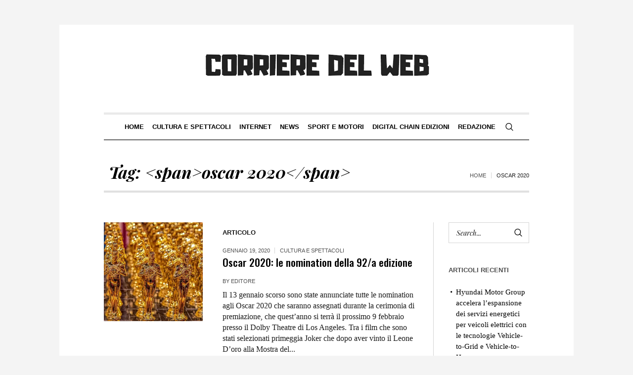

--- FILE ---
content_type: text/html; charset=UTF-8
request_url: https://www.corrieredelweb.com/tag/oscar-2020/
body_size: 13154
content:
<!DOCTYPE html>
<html dir="ltr" lang="it-IT" prefix="og: https://ogp.me/ns#" class="cmsmasters_html">
<head>
<meta charset="UTF-8" />
<meta name="viewport" content="width=device-width, initial-scale=1, maximum-scale=1" />
<meta name="format-detection" content="telephone=no" />
<link rel="profile" href="https://gmpg.org/xfn/11" />
<link rel="pingback" href="https://www.corrieredelweb.com/xmlrpc.php" />
<title>oscar 2020 - Il Corriere Del Web</title>

		<!-- All in One SEO 4.9.3 - aioseo.com -->
	<meta name="robots" content="max-image-preview:large" />
	<link rel="canonical" href="https://www.corrieredelweb.com/tag/oscar-2020/" />
	<meta name="generator" content="All in One SEO (AIOSEO) 4.9.3" />
		<script type="application/ld+json" class="aioseo-schema">
			{"@context":"https:\/\/schema.org","@graph":[{"@type":"BreadcrumbList","@id":"https:\/\/www.corrieredelweb.com\/tag\/oscar-2020\/#breadcrumblist","itemListElement":[{"@type":"ListItem","@id":"https:\/\/www.corrieredelweb.com#listItem","position":1,"name":"Home","item":"https:\/\/www.corrieredelweb.com","nextItem":{"@type":"ListItem","@id":"https:\/\/www.corrieredelweb.com\/tag\/oscar-2020\/#listItem","name":"oscar 2020"}},{"@type":"ListItem","@id":"https:\/\/www.corrieredelweb.com\/tag\/oscar-2020\/#listItem","position":2,"name":"oscar 2020","previousItem":{"@type":"ListItem","@id":"https:\/\/www.corrieredelweb.com#listItem","name":"Home"}}]},{"@type":"CollectionPage","@id":"https:\/\/www.corrieredelweb.com\/tag\/oscar-2020\/#collectionpage","url":"https:\/\/www.corrieredelweb.com\/tag\/oscar-2020\/","name":"oscar 2020 - Il Corriere Del Web","inLanguage":"it-IT","isPartOf":{"@id":"https:\/\/www.corrieredelweb.com\/#website"},"breadcrumb":{"@id":"https:\/\/www.corrieredelweb.com\/tag\/oscar-2020\/#breadcrumblist"}},{"@type":"Organization","@id":"https:\/\/www.corrieredelweb.com\/#organization","name":"Il Corriere Del Web","description":"News, Informazione, Legal, Internet","url":"https:\/\/www.corrieredelweb.com\/"},{"@type":"WebSite","@id":"https:\/\/www.corrieredelweb.com\/#website","url":"https:\/\/www.corrieredelweb.com\/","name":"Il Corriere Del Web","description":"News, Informazione, Legal, Internet","inLanguage":"it-IT","publisher":{"@id":"https:\/\/www.corrieredelweb.com\/#organization"}}]}
		</script>
		<!-- All in One SEO -->

<!-- Jetpack Site Verification Tags -->
<meta name="google-site-verification" content="xMT6QYiuh5klJWC07u-4rJ6h4CDBjmqbf1jIBsnx-7s" />
<link rel='dns-prefetch' href='//www.googletagmanager.com' />
<link rel='dns-prefetch' href='//stats.wp.com' />
<link rel='dns-prefetch' href='//fonts.googleapis.com' />
<link rel='dns-prefetch' href='//widgets.wp.com' />
<link rel='dns-prefetch' href='//s0.wp.com' />
<link rel='dns-prefetch' href='//0.gravatar.com' />
<link rel='dns-prefetch' href='//1.gravatar.com' />
<link rel='dns-prefetch' href='//2.gravatar.com' />
<link rel='preconnect' href='//i0.wp.com' />
<link rel='preconnect' href='//c0.wp.com' />
<link rel="alternate" type="application/rss+xml" title="Il Corriere Del Web &raquo; Feed" href="https://www.corrieredelweb.com/feed/" />
<link rel="alternate" type="application/rss+xml" title="Il Corriere Del Web &raquo; Feed dei commenti" href="https://www.corrieredelweb.com/comments/feed/" />
<link rel="alternate" type="application/rss+xml" title="Il Corriere Del Web &raquo; oscar 2020 Feed del tag" href="https://www.corrieredelweb.com/tag/oscar-2020/feed/" />
		<!-- This site uses the Google Analytics by MonsterInsights plugin v9.1.1 - Using Analytics tracking - https://www.monsterinsights.com/ -->
		<!-- Nota: MonsterInsights non è attualmente configurato su questo sito. Il proprietario del sito deve autenticarsi con Google Analytics nel pannello delle impostazioni di MonsterInsights. -->
					<!-- No tracking code set -->
				<!-- / Google Analytics by MonsterInsights -->
		<script type="text/javascript">
/* <![CDATA[ */
window._wpemojiSettings = {"baseUrl":"https:\/\/s.w.org\/images\/core\/emoji\/15.0.3\/72x72\/","ext":".png","svgUrl":"https:\/\/s.w.org\/images\/core\/emoji\/15.0.3\/svg\/","svgExt":".svg","source":{"concatemoji":"https:\/\/www.corrieredelweb.com\/wp-includes\/js\/wp-emoji-release.min.js?ver=6.6.4"}};
/*! This file is auto-generated */
!function(i,n){var o,s,e;function c(e){try{var t={supportTests:e,timestamp:(new Date).valueOf()};sessionStorage.setItem(o,JSON.stringify(t))}catch(e){}}function p(e,t,n){e.clearRect(0,0,e.canvas.width,e.canvas.height),e.fillText(t,0,0);var t=new Uint32Array(e.getImageData(0,0,e.canvas.width,e.canvas.height).data),r=(e.clearRect(0,0,e.canvas.width,e.canvas.height),e.fillText(n,0,0),new Uint32Array(e.getImageData(0,0,e.canvas.width,e.canvas.height).data));return t.every(function(e,t){return e===r[t]})}function u(e,t,n){switch(t){case"flag":return n(e,"\ud83c\udff3\ufe0f\u200d\u26a7\ufe0f","\ud83c\udff3\ufe0f\u200b\u26a7\ufe0f")?!1:!n(e,"\ud83c\uddfa\ud83c\uddf3","\ud83c\uddfa\u200b\ud83c\uddf3")&&!n(e,"\ud83c\udff4\udb40\udc67\udb40\udc62\udb40\udc65\udb40\udc6e\udb40\udc67\udb40\udc7f","\ud83c\udff4\u200b\udb40\udc67\u200b\udb40\udc62\u200b\udb40\udc65\u200b\udb40\udc6e\u200b\udb40\udc67\u200b\udb40\udc7f");case"emoji":return!n(e,"\ud83d\udc26\u200d\u2b1b","\ud83d\udc26\u200b\u2b1b")}return!1}function f(e,t,n){var r="undefined"!=typeof WorkerGlobalScope&&self instanceof WorkerGlobalScope?new OffscreenCanvas(300,150):i.createElement("canvas"),a=r.getContext("2d",{willReadFrequently:!0}),o=(a.textBaseline="top",a.font="600 32px Arial",{});return e.forEach(function(e){o[e]=t(a,e,n)}),o}function t(e){var t=i.createElement("script");t.src=e,t.defer=!0,i.head.appendChild(t)}"undefined"!=typeof Promise&&(o="wpEmojiSettingsSupports",s=["flag","emoji"],n.supports={everything:!0,everythingExceptFlag:!0},e=new Promise(function(e){i.addEventListener("DOMContentLoaded",e,{once:!0})}),new Promise(function(t){var n=function(){try{var e=JSON.parse(sessionStorage.getItem(o));if("object"==typeof e&&"number"==typeof e.timestamp&&(new Date).valueOf()<e.timestamp+604800&&"object"==typeof e.supportTests)return e.supportTests}catch(e){}return null}();if(!n){if("undefined"!=typeof Worker&&"undefined"!=typeof OffscreenCanvas&&"undefined"!=typeof URL&&URL.createObjectURL&&"undefined"!=typeof Blob)try{var e="postMessage("+f.toString()+"("+[JSON.stringify(s),u.toString(),p.toString()].join(",")+"));",r=new Blob([e],{type:"text/javascript"}),a=new Worker(URL.createObjectURL(r),{name:"wpTestEmojiSupports"});return void(a.onmessage=function(e){c(n=e.data),a.terminate(),t(n)})}catch(e){}c(n=f(s,u,p))}t(n)}).then(function(e){for(var t in e)n.supports[t]=e[t],n.supports.everything=n.supports.everything&&n.supports[t],"flag"!==t&&(n.supports.everythingExceptFlag=n.supports.everythingExceptFlag&&n.supports[t]);n.supports.everythingExceptFlag=n.supports.everythingExceptFlag&&!n.supports.flag,n.DOMReady=!1,n.readyCallback=function(){n.DOMReady=!0}}).then(function(){return e}).then(function(){var e;n.supports.everything||(n.readyCallback(),(e=n.source||{}).concatemoji?t(e.concatemoji):e.wpemoji&&e.twemoji&&(t(e.twemoji),t(e.wpemoji)))}))}((window,document),window._wpemojiSettings);
/* ]]> */
</script>
<link rel='stylesheet' id='validate-engine-css-css' href='https://www.corrieredelweb.com/wp-content/plugins/wysija-newsletters/css/validationEngine.jquery.css?ver=2.19' type='text/css' media='all' />
<link rel='stylesheet' id='layerslider-css' href='https://www.corrieredelweb.com/wp-content/plugins/LayerSlider/static/layerslider/css/layerslider.css?ver=6.7.0' type='text/css' media='all' />
<style id='wp-emoji-styles-inline-css' type='text/css'>

	img.wp-smiley, img.emoji {
		display: inline !important;
		border: none !important;
		box-shadow: none !important;
		height: 1em !important;
		width: 1em !important;
		margin: 0 0.07em !important;
		vertical-align: -0.1em !important;
		background: none !important;
		padding: 0 !important;
	}
</style>
<link rel='stylesheet' id='wp-block-library-css' href='https://c0.wp.com/c/6.6.4/wp-includes/css/dist/block-library/style.min.css' type='text/css' media='all' />
<link rel='stylesheet' id='aioseo/css/src/vue/standalone/blocks/table-of-contents/global.scss-css' href='https://www.corrieredelweb.com/wp-content/plugins/all-in-one-seo-pack/dist/Lite/assets/css/table-of-contents/global.e90f6d47.css?ver=4.9.3' type='text/css' media='all' />
<link rel='stylesheet' id='mediaelement-css' href='https://c0.wp.com/c/6.6.4/wp-includes/js/mediaelement/mediaelementplayer-legacy.min.css' type='text/css' media='all' />
<link rel='stylesheet' id='wp-mediaelement-css' href='https://c0.wp.com/c/6.6.4/wp-includes/js/mediaelement/wp-mediaelement.min.css' type='text/css' media='all' />
<style id='jetpack-sharing-buttons-style-inline-css' type='text/css'>
.jetpack-sharing-buttons__services-list{display:flex;flex-direction:row;flex-wrap:wrap;gap:0;list-style-type:none;margin:5px;padding:0}.jetpack-sharing-buttons__services-list.has-small-icon-size{font-size:12px}.jetpack-sharing-buttons__services-list.has-normal-icon-size{font-size:16px}.jetpack-sharing-buttons__services-list.has-large-icon-size{font-size:24px}.jetpack-sharing-buttons__services-list.has-huge-icon-size{font-size:36px}@media print{.jetpack-sharing-buttons__services-list{display:none!important}}.editor-styles-wrapper .wp-block-jetpack-sharing-buttons{gap:0;padding-inline-start:0}ul.jetpack-sharing-buttons__services-list.has-background{padding:1.25em 2.375em}
</style>
<style id='classic-theme-styles-inline-css' type='text/css'>
/*! This file is auto-generated */
.wp-block-button__link{color:#fff;background-color:#32373c;border-radius:9999px;box-shadow:none;text-decoration:none;padding:calc(.667em + 2px) calc(1.333em + 2px);font-size:1.125em}.wp-block-file__button{background:#32373c;color:#fff;text-decoration:none}
</style>
<style id='global-styles-inline-css' type='text/css'>
:root{--wp--preset--aspect-ratio--square: 1;--wp--preset--aspect-ratio--4-3: 4/3;--wp--preset--aspect-ratio--3-4: 3/4;--wp--preset--aspect-ratio--3-2: 3/2;--wp--preset--aspect-ratio--2-3: 2/3;--wp--preset--aspect-ratio--16-9: 16/9;--wp--preset--aspect-ratio--9-16: 9/16;--wp--preset--color--black: #000000;--wp--preset--color--cyan-bluish-gray: #abb8c3;--wp--preset--color--white: #ffffff;--wp--preset--color--pale-pink: #f78da7;--wp--preset--color--vivid-red: #cf2e2e;--wp--preset--color--luminous-vivid-orange: #ff6900;--wp--preset--color--luminous-vivid-amber: #fcb900;--wp--preset--color--light-green-cyan: #7bdcb5;--wp--preset--color--vivid-green-cyan: #00d084;--wp--preset--color--pale-cyan-blue: #8ed1fc;--wp--preset--color--vivid-cyan-blue: #0693e3;--wp--preset--color--vivid-purple: #9b51e0;--wp--preset--gradient--vivid-cyan-blue-to-vivid-purple: linear-gradient(135deg,rgba(6,147,227,1) 0%,rgb(155,81,224) 100%);--wp--preset--gradient--light-green-cyan-to-vivid-green-cyan: linear-gradient(135deg,rgb(122,220,180) 0%,rgb(0,208,130) 100%);--wp--preset--gradient--luminous-vivid-amber-to-luminous-vivid-orange: linear-gradient(135deg,rgba(252,185,0,1) 0%,rgba(255,105,0,1) 100%);--wp--preset--gradient--luminous-vivid-orange-to-vivid-red: linear-gradient(135deg,rgba(255,105,0,1) 0%,rgb(207,46,46) 100%);--wp--preset--gradient--very-light-gray-to-cyan-bluish-gray: linear-gradient(135deg,rgb(238,238,238) 0%,rgb(169,184,195) 100%);--wp--preset--gradient--cool-to-warm-spectrum: linear-gradient(135deg,rgb(74,234,220) 0%,rgb(151,120,209) 20%,rgb(207,42,186) 40%,rgb(238,44,130) 60%,rgb(251,105,98) 80%,rgb(254,248,76) 100%);--wp--preset--gradient--blush-light-purple: linear-gradient(135deg,rgb(255,206,236) 0%,rgb(152,150,240) 100%);--wp--preset--gradient--blush-bordeaux: linear-gradient(135deg,rgb(254,205,165) 0%,rgb(254,45,45) 50%,rgb(107,0,62) 100%);--wp--preset--gradient--luminous-dusk: linear-gradient(135deg,rgb(255,203,112) 0%,rgb(199,81,192) 50%,rgb(65,88,208) 100%);--wp--preset--gradient--pale-ocean: linear-gradient(135deg,rgb(255,245,203) 0%,rgb(182,227,212) 50%,rgb(51,167,181) 100%);--wp--preset--gradient--electric-grass: linear-gradient(135deg,rgb(202,248,128) 0%,rgb(113,206,126) 100%);--wp--preset--gradient--midnight: linear-gradient(135deg,rgb(2,3,129) 0%,rgb(40,116,252) 100%);--wp--preset--font-size--small: 13px;--wp--preset--font-size--medium: 20px;--wp--preset--font-size--large: 36px;--wp--preset--font-size--x-large: 42px;--wp--preset--spacing--20: 0.44rem;--wp--preset--spacing--30: 0.67rem;--wp--preset--spacing--40: 1rem;--wp--preset--spacing--50: 1.5rem;--wp--preset--spacing--60: 2.25rem;--wp--preset--spacing--70: 3.38rem;--wp--preset--spacing--80: 5.06rem;--wp--preset--shadow--natural: 6px 6px 9px rgba(0, 0, 0, 0.2);--wp--preset--shadow--deep: 12px 12px 50px rgba(0, 0, 0, 0.4);--wp--preset--shadow--sharp: 6px 6px 0px rgba(0, 0, 0, 0.2);--wp--preset--shadow--outlined: 6px 6px 0px -3px rgba(255, 255, 255, 1), 6px 6px rgba(0, 0, 0, 1);--wp--preset--shadow--crisp: 6px 6px 0px rgba(0, 0, 0, 1);}:where(.is-layout-flex){gap: 0.5em;}:where(.is-layout-grid){gap: 0.5em;}body .is-layout-flex{display: flex;}.is-layout-flex{flex-wrap: wrap;align-items: center;}.is-layout-flex > :is(*, div){margin: 0;}body .is-layout-grid{display: grid;}.is-layout-grid > :is(*, div){margin: 0;}:where(.wp-block-columns.is-layout-flex){gap: 2em;}:where(.wp-block-columns.is-layout-grid){gap: 2em;}:where(.wp-block-post-template.is-layout-flex){gap: 1.25em;}:where(.wp-block-post-template.is-layout-grid){gap: 1.25em;}.has-black-color{color: var(--wp--preset--color--black) !important;}.has-cyan-bluish-gray-color{color: var(--wp--preset--color--cyan-bluish-gray) !important;}.has-white-color{color: var(--wp--preset--color--white) !important;}.has-pale-pink-color{color: var(--wp--preset--color--pale-pink) !important;}.has-vivid-red-color{color: var(--wp--preset--color--vivid-red) !important;}.has-luminous-vivid-orange-color{color: var(--wp--preset--color--luminous-vivid-orange) !important;}.has-luminous-vivid-amber-color{color: var(--wp--preset--color--luminous-vivid-amber) !important;}.has-light-green-cyan-color{color: var(--wp--preset--color--light-green-cyan) !important;}.has-vivid-green-cyan-color{color: var(--wp--preset--color--vivid-green-cyan) !important;}.has-pale-cyan-blue-color{color: var(--wp--preset--color--pale-cyan-blue) !important;}.has-vivid-cyan-blue-color{color: var(--wp--preset--color--vivid-cyan-blue) !important;}.has-vivid-purple-color{color: var(--wp--preset--color--vivid-purple) !important;}.has-black-background-color{background-color: var(--wp--preset--color--black) !important;}.has-cyan-bluish-gray-background-color{background-color: var(--wp--preset--color--cyan-bluish-gray) !important;}.has-white-background-color{background-color: var(--wp--preset--color--white) !important;}.has-pale-pink-background-color{background-color: var(--wp--preset--color--pale-pink) !important;}.has-vivid-red-background-color{background-color: var(--wp--preset--color--vivid-red) !important;}.has-luminous-vivid-orange-background-color{background-color: var(--wp--preset--color--luminous-vivid-orange) !important;}.has-luminous-vivid-amber-background-color{background-color: var(--wp--preset--color--luminous-vivid-amber) !important;}.has-light-green-cyan-background-color{background-color: var(--wp--preset--color--light-green-cyan) !important;}.has-vivid-green-cyan-background-color{background-color: var(--wp--preset--color--vivid-green-cyan) !important;}.has-pale-cyan-blue-background-color{background-color: var(--wp--preset--color--pale-cyan-blue) !important;}.has-vivid-cyan-blue-background-color{background-color: var(--wp--preset--color--vivid-cyan-blue) !important;}.has-vivid-purple-background-color{background-color: var(--wp--preset--color--vivid-purple) !important;}.has-black-border-color{border-color: var(--wp--preset--color--black) !important;}.has-cyan-bluish-gray-border-color{border-color: var(--wp--preset--color--cyan-bluish-gray) !important;}.has-white-border-color{border-color: var(--wp--preset--color--white) !important;}.has-pale-pink-border-color{border-color: var(--wp--preset--color--pale-pink) !important;}.has-vivid-red-border-color{border-color: var(--wp--preset--color--vivid-red) !important;}.has-luminous-vivid-orange-border-color{border-color: var(--wp--preset--color--luminous-vivid-orange) !important;}.has-luminous-vivid-amber-border-color{border-color: var(--wp--preset--color--luminous-vivid-amber) !important;}.has-light-green-cyan-border-color{border-color: var(--wp--preset--color--light-green-cyan) !important;}.has-vivid-green-cyan-border-color{border-color: var(--wp--preset--color--vivid-green-cyan) !important;}.has-pale-cyan-blue-border-color{border-color: var(--wp--preset--color--pale-cyan-blue) !important;}.has-vivid-cyan-blue-border-color{border-color: var(--wp--preset--color--vivid-cyan-blue) !important;}.has-vivid-purple-border-color{border-color: var(--wp--preset--color--vivid-purple) !important;}.has-vivid-cyan-blue-to-vivid-purple-gradient-background{background: var(--wp--preset--gradient--vivid-cyan-blue-to-vivid-purple) !important;}.has-light-green-cyan-to-vivid-green-cyan-gradient-background{background: var(--wp--preset--gradient--light-green-cyan-to-vivid-green-cyan) !important;}.has-luminous-vivid-amber-to-luminous-vivid-orange-gradient-background{background: var(--wp--preset--gradient--luminous-vivid-amber-to-luminous-vivid-orange) !important;}.has-luminous-vivid-orange-to-vivid-red-gradient-background{background: var(--wp--preset--gradient--luminous-vivid-orange-to-vivid-red) !important;}.has-very-light-gray-to-cyan-bluish-gray-gradient-background{background: var(--wp--preset--gradient--very-light-gray-to-cyan-bluish-gray) !important;}.has-cool-to-warm-spectrum-gradient-background{background: var(--wp--preset--gradient--cool-to-warm-spectrum) !important;}.has-blush-light-purple-gradient-background{background: var(--wp--preset--gradient--blush-light-purple) !important;}.has-blush-bordeaux-gradient-background{background: var(--wp--preset--gradient--blush-bordeaux) !important;}.has-luminous-dusk-gradient-background{background: var(--wp--preset--gradient--luminous-dusk) !important;}.has-pale-ocean-gradient-background{background: var(--wp--preset--gradient--pale-ocean) !important;}.has-electric-grass-gradient-background{background: var(--wp--preset--gradient--electric-grass) !important;}.has-midnight-gradient-background{background: var(--wp--preset--gradient--midnight) !important;}.has-small-font-size{font-size: var(--wp--preset--font-size--small) !important;}.has-medium-font-size{font-size: var(--wp--preset--font-size--medium) !important;}.has-large-font-size{font-size: var(--wp--preset--font-size--large) !important;}.has-x-large-font-size{font-size: var(--wp--preset--font-size--x-large) !important;}
:where(.wp-block-post-template.is-layout-flex){gap: 1.25em;}:where(.wp-block-post-template.is-layout-grid){gap: 1.25em;}
:where(.wp-block-columns.is-layout-flex){gap: 2em;}:where(.wp-block-columns.is-layout-grid){gap: 2em;}
:root :where(.wp-block-pullquote){font-size: 1.5em;line-height: 1.6;}
</style>
<link rel='stylesheet' id='contact-form-7-css' href='https://www.corrieredelweb.com/wp-content/plugins/contact-form-7/includes/css/styles.css?ver=6.0.6' type='text/css' media='all' />
<link rel='stylesheet' id='rs-plugin-settings-css' href='https://www.corrieredelweb.com/wp-content/plugins/revslider/public/assets/css/settings.css?ver=5.4.7.1' type='text/css' media='all' />
<style id='rs-plugin-settings-inline-css' type='text/css'>
#rs-demo-id {}
</style>
<link rel='stylesheet' id='the-newspaper-theme-style-css' href='https://www.corrieredelweb.com/wp-content/themes/the-newspaper/style.css?ver=1.0.0' type='text/css' media='screen, print' />
<link rel='stylesheet' id='the-newspaper-style-css' href='https://www.corrieredelweb.com/wp-content/themes/the-newspaper/theme-framework/theme-style/css/style.css?ver=1.0.0' type='text/css' media='screen, print' />
<style id='the-newspaper-style-inline-css' type='text/css'>

	html body {
		background-color : #f4f4f4;
	}

	.header_mid .header_mid_inner .logo_wrap {
		width : 508px;
	}

	.header_mid_inner .logo .logo_retina {
		width : 364px;
		max-width : 364px;
	}


		.headline_aligner, 
		.cmsmasters_breadcrumbs_aligner {
			min-height:102px;
		}
		

		
		#page .cmsmasters_social_icon_color.cmsmasters_social_icon_1 {
			color:#000000;
		}
		
		
		#page .cmsmasters_social_icon_color.cmsmasters_social_icon_1:hover {
			color:rgba(0,0,0,0.6);
		}
		
		#page .cmsmasters_social_icon_color.cmsmasters_social_icon_2 {
			color:#000000;
		}
		
		
		#page .cmsmasters_social_icon_color.cmsmasters_social_icon_2:hover {
			color:rgba(0,0,0,0.6);
		}
		
		#page .cmsmasters_social_icon_color.cmsmasters_social_icon_3 {
			color:#000000;
		}
		
		
		#page .cmsmasters_social_icon_color.cmsmasters_social_icon_3:hover {
			color:rgba(0,0,0,0.6);
		}
		
		#page .cmsmasters_social_icon_color.cmsmasters_social_icon_4 {
			color:#000000;
		}
		
		
		#page .cmsmasters_social_icon_color.cmsmasters_social_icon_4:hover {
			color:rgba(0,0,0,0.6);
		}
		
		#page .cmsmasters_social_icon_color.cmsmasters_social_icon_5 {
			color:#000000;
		}
		
		
		#page .cmsmasters_social_icon_color.cmsmasters_social_icon_5:hover {
			color:rgba(0,0,0,0.6);
		}

	.header_top {
		height : 50px;
	}
	
	.header_mid {
		height : 178px;
	}
	
	.header_bot {
		height : 56px;
	}
	
	#page.cmsmasters_heading_after_header #middle, 
	#page.cmsmasters_heading_under_header #middle .headline .headline_outer {
		padding-top : 178px;
	}
	
	#page.cmsmasters_heading_after_header.enable_header_top #middle, 
	#page.cmsmasters_heading_under_header.enable_header_top #middle .headline .headline_outer {
		padding-top : 228px;
	}
	
	#page.cmsmasters_heading_after_header.enable_header_bottom #middle, 
	#page.cmsmasters_heading_under_header.enable_header_bottom #middle .headline .headline_outer {
		padding-top : 234px;
	}
	
	#page.cmsmasters_heading_after_header.enable_header_top.enable_header_bottom #middle, 
	#page.cmsmasters_heading_under_header.enable_header_top.enable_header_bottom #middle .headline .headline_outer {
		padding-top : 284px;
	}
	
	@media only screen and (max-width: 1024px) {
		.header_top,
		.header_mid,
		.header_bot {
			height : auto;
		}
		
		.header_mid .header_mid_inner .header_mid_inner_cont > div {
			height : 145.96px;
		}
		
		#page.cmsmasters_heading_after_header #middle, 
		#page.cmsmasters_heading_under_header #middle .headline .headline_outer, 
		#page.cmsmasters_heading_after_header.enable_header_top #middle, 
		#page.cmsmasters_heading_under_header.enable_header_top #middle .headline .headline_outer, 
		#page.cmsmasters_heading_after_header.enable_header_bottom #middle, 
		#page.cmsmasters_heading_under_header.enable_header_bottom #middle .headline .headline_outer, 
		#page.cmsmasters_heading_after_header.enable_header_top.enable_header_bottom #middle, 
		#page.cmsmasters_heading_under_header.enable_header_top.enable_header_bottom #middle .headline .headline_outer {
			padding-top : 0 !important;
		}
	}
	
	@media only screen and (max-width: 768px) {
		.header_mid .header_mid_inner .header_mid_inner_cont > div, 
		.header_bot .header_bot_inner .header_mid_inner_cont > div {
			height:auto;
		}
	}

</style>
<link rel='stylesheet' id='the-newspaper-adaptive-css' href='https://www.corrieredelweb.com/wp-content/themes/the-newspaper/theme-framework/theme-style/css/adaptive.css?ver=1.0.0' type='text/css' media='screen, print' />
<link rel='stylesheet' id='the-newspaper-retina-css' href='https://www.corrieredelweb.com/wp-content/themes/the-newspaper/theme-framework/theme-style/css/retina.css?ver=1.0.0' type='text/css' media='screen' />
<link rel='stylesheet' id='the-newspaper-icons-css' href='https://www.corrieredelweb.com/wp-content/themes/the-newspaper/css/fontello.css?ver=1.0.0' type='text/css' media='screen' />
<link rel='stylesheet' id='the-newspaper-icons-custom-css' href='https://www.corrieredelweb.com/wp-content/themes/the-newspaper/theme-framework/theme-style/css/fontello-custom.css?ver=1.0.0' type='text/css' media='screen' />
<link rel='stylesheet' id='animate-css' href='https://www.corrieredelweb.com/wp-content/themes/the-newspaper/css/animate.css?ver=1.0.0' type='text/css' media='screen' />
<link rel='stylesheet' id='ilightbox-css' href='https://www.corrieredelweb.com/wp-content/themes/the-newspaper/css/ilightbox.css?ver=2.2.0' type='text/css' media='screen' />
<link rel='stylesheet' id='ilightbox-skin-dark-css' href='https://www.corrieredelweb.com/wp-content/themes/the-newspaper/css/ilightbox-skins/dark-skin.css?ver=2.2.0' type='text/css' media='screen' />
<link rel='stylesheet' id='the-newspaper-fonts-schemes-css' href="https://www.corrieredelweb.com/wp-content/uploads/cmsmasters_styles/the-newspaper.css?ver=1.0.0" type='text/css' media='screen' />
<link crossorigin="anonymous" rel='stylesheet' id='google-fonts-css' href='//fonts.googleapis.com/css?family=Playfair+Display%3A400%2C400i%2C700%2C700i%2C900%2C900i%7COswald%3A200%2C300%2C400%2C500%2C600%2C700&#038;ver=6.6.4' type='text/css' media='all' />
<link rel='stylesheet' id='jetpack_likes-css' href='https://c0.wp.com/p/jetpack/14.5/modules/likes/style.css' type='text/css' media='all' />
<script type="text/javascript" id="layerslider-greensock-js-extra">
/* <![CDATA[ */
var LS_Meta = {"v":"6.7.0"};
/* ]]> */
</script>
<script type="text/javascript" src="https://www.corrieredelweb.com/wp-content/plugins/LayerSlider/static/layerslider/js/greensock.js?ver=1.19.0" id="layerslider-greensock-js"></script>
<script type="text/javascript" src="https://c0.wp.com/c/6.6.4/wp-includes/js/jquery/jquery.min.js" id="jquery-core-js"></script>
<script type="text/javascript" src="https://c0.wp.com/c/6.6.4/wp-includes/js/jquery/jquery-migrate.min.js" id="jquery-migrate-js"></script>
<script type="text/javascript" src="https://www.corrieredelweb.com/wp-content/plugins/LayerSlider/static/layerslider/js/layerslider.kreaturamedia.jquery.js?ver=6.7.0" id="layerslider-js"></script>
<script type="text/javascript" src="https://www.corrieredelweb.com/wp-content/plugins/LayerSlider/static/layerslider/js/layerslider.transitions.js?ver=6.7.0" id="layerslider-transitions-js"></script>
<script type="text/javascript" src="https://www.corrieredelweb.com/wp-content/plugins/revslider/public/assets/js/jquery.themepunch.tools.min.js?ver=5.4.7.1" id="tp-tools-js"></script>
<script type="text/javascript" src="https://www.corrieredelweb.com/wp-content/plugins/revslider/public/assets/js/jquery.themepunch.revolution.min.js?ver=5.4.7.1" id="revmin-js"></script>
<script type="text/javascript" src="https://www.corrieredelweb.com/wp-content/themes/the-newspaper/js/debounced-resize.min.js?ver=1.0.0" id="debounced-resize-js"></script>
<script type="text/javascript" src="https://www.corrieredelweb.com/wp-content/themes/the-newspaper/js/modernizr.min.js?ver=1.0.0" id="modernizr-js"></script>
<script type="text/javascript" src="https://www.corrieredelweb.com/wp-content/themes/the-newspaper/js/respond.min.js?ver=1.0.0" id="respond-js"></script>
<script type="text/javascript" src="https://www.corrieredelweb.com/wp-content/themes/the-newspaper/js/jquery.iLightBox.min.js?ver=2.2.0" id="iLightBox-js"></script>

<!-- Snippet del tag Google (gtag.js) aggiunto da Site Kit -->
<!-- Snippet Google Analytics aggiunto da Site Kit -->
<script type="text/javascript" src="https://www.googletagmanager.com/gtag/js?id=G-37CQGEVM8V" id="google_gtagjs-js" async></script>
<script type="text/javascript" id="google_gtagjs-js-after">
/* <![CDATA[ */
window.dataLayer = window.dataLayer || [];function gtag(){dataLayer.push(arguments);}
gtag("set","linker",{"domains":["www.corrieredelweb.com"]});
gtag("js", new Date());
gtag("set", "developer_id.dZTNiMT", true);
gtag("config", "G-37CQGEVM8V");
/* ]]> */
</script>
<meta name="generator" content="Powered by LayerSlider 6.7.0 - Multi-Purpose, Responsive, Parallax, Mobile-Friendly Slider Plugin for WordPress." />
<!-- LayerSlider updates and docs at: https://layerslider.kreaturamedia.com -->
<link rel="https://api.w.org/" href="https://www.corrieredelweb.com/wp-json/" /><link rel="alternate" title="JSON" type="application/json" href="https://www.corrieredelweb.com/wp-json/wp/v2/tags/268" /><link rel="EditURI" type="application/rsd+xml" title="RSD" href="https://www.corrieredelweb.com/xmlrpc.php?rsd" />
<meta name="generator" content="WordPress 6.6.4" />
<meta name="generator" content="Site Kit by Google 1.170.0" />	<style>img#wpstats{display:none}</style>
		<style type="text/css">.recentcomments a{display:inline !important;padding:0 !important;margin:0 !important;}</style><!-- Nessuna versione HTML AMP disponibile per questo URL. --><meta name="generator" content="Powered by Slider Revolution 5.4.7.1 - responsive, Mobile-Friendly Slider Plugin for WordPress with comfortable drag and drop interface." />
<link rel="icon" href="https://i0.wp.com/www.corrieredelweb.com/wp-content/uploads/2022/02/image-3.jpg?fit=32%2C32&#038;ssl=1" sizes="32x32" />
<link rel="icon" href="https://i0.wp.com/www.corrieredelweb.com/wp-content/uploads/2022/02/image-3.jpg?fit=192%2C192&#038;ssl=1" sizes="192x192" />
<link rel="apple-touch-icon" href="https://i0.wp.com/www.corrieredelweb.com/wp-content/uploads/2022/02/image-3.jpg?fit=180%2C180&#038;ssl=1" />
<meta name="msapplication-TileImage" content="https://i0.wp.com/www.corrieredelweb.com/wp-content/uploads/2022/02/image-3.jpg?fit=270%2C270&#038;ssl=1" />
<script type="text/javascript">function setREVStartSize(e){									
						try{ e.c=jQuery(e.c);var i=jQuery(window).width(),t=9999,r=0,n=0,l=0,f=0,s=0,h=0;
							if(e.responsiveLevels&&(jQuery.each(e.responsiveLevels,function(e,f){f>i&&(t=r=f,l=e),i>f&&f>r&&(r=f,n=e)}),t>r&&(l=n)),f=e.gridheight[l]||e.gridheight[0]||e.gridheight,s=e.gridwidth[l]||e.gridwidth[0]||e.gridwidth,h=i/s,h=h>1?1:h,f=Math.round(h*f),"fullscreen"==e.sliderLayout){var u=(e.c.width(),jQuery(window).height());if(void 0!=e.fullScreenOffsetContainer){var c=e.fullScreenOffsetContainer.split(",");if (c) jQuery.each(c,function(e,i){u=jQuery(i).length>0?u-jQuery(i).outerHeight(!0):u}),e.fullScreenOffset.split("%").length>1&&void 0!=e.fullScreenOffset&&e.fullScreenOffset.length>0?u-=jQuery(window).height()*parseInt(e.fullScreenOffset,0)/100:void 0!=e.fullScreenOffset&&e.fullScreenOffset.length>0&&(u-=parseInt(e.fullScreenOffset,0))}f=u}else void 0!=e.minHeight&&f<e.minHeight&&(f=e.minHeight);e.c.closest(".rev_slider_wrapper").css({height:f})					
						}catch(d){console.log("Failure at Presize of Slider:"+d)}						
					};</script>
</head>
<body class="archive tag tag-oscar-2020 tag-268">


<div class="cmsmasters_header_search_form">
			<span class="cmsmasters_header_search_form_close cmsmasters_theme_icon_cancel"></span><form method="get" action="https://www.corrieredelweb.com/">
			<div class="cmsmasters_header_search_form_field">
				<button type="submit" class="cmsmasters_theme_icon_search"></button>
				<input type="search" name="s" placeholder="Enter Keywords" value="" />
			</div>
		</form></div>
<!-- Start Page -->
<div id="page" class="chrome_only cmsmasters_boxed fixed_header enable_header_top enable_header_bottom enable_header_centered cmsmasters_heading_under_header hfeed site">

<!-- Start Main -->
<div id="main">

<!-- Start Header -->
<header id="header">
	<div class="header_top" data-height="50"><div class="header_top_outer"><div class="header_top_inner"></div></div><div class="header_top_but closed"><span class="cmsmasters_theme_icon_slide_bottom"></span></div></div><div class="header_mid" data-height="178"><div class="header_mid_outer"><div class="header_mid_inner"><div class="header_mid_inner_cont"><div class="logo_wrap"><a href="https://www.corrieredelweb.com/" title="Il Corriere Del Web" class="logo">
	<img src="https://i0.wp.com/www.corrieredelweb.com/wp-content/uploads/2018/05/Schermata-2018-05-02-alle-10.49.41-1.png?fit=1000%2C350&#038;ssl=1" alt="Il Corriere Del Web" /><img class="logo_retina" src="https://i0.wp.com/www.corrieredelweb.com/wp-content/uploads/2018/05/Schermata-2018-05-02-alle-10.49.41.png?fit=728%2C255&#038;ssl=1" alt="Il Corriere Del Web" width="364" height="127.5" /></a>
</div></div></div></div></div><div class="header_bot" data-height="56"><div class="header_bot_outer"><div class="header_bot_inner"><div class="header_bot_inner_cont"><div class="resp_bot_nav_wrap"><div class="resp_bot_nav_outer"><a class="responsive_nav resp_bot_nav cmsmasters_theme_icon_resp_nav" href="javascript:void(0)"></a></div></div><div class="bot_search_but_wrap"><a href="javascript:void(0)" class="bot_search_but cmsmasters_header_search_but cmsmasters_theme_icon_search"></a></div><!-- Start Navigation --><div class="bot_nav_wrap"><nav><div class="menu-main-menu-container"><ul id="navigation" class="bot_nav navigation"><li id="menu-item-14236" class="menu-item menu-item-type-post_type menu-item-object-page current_page_parent menu-item-14236 menu-item-depth-0"><a href="https://www.corrieredelweb.com/home/"><span class="nav_item_wrap"><span class="nav_title">Home</span></span></a></li>
<li id="menu-item-14336" class="menu-item menu-item-type-taxonomy menu-item-object-category menu-item-14336 menu-item-depth-0"><a href="https://www.corrieredelweb.com/category/cultura-e-spettacoli/"><span class="nav_item_wrap"><span class="nav_title">Cultura e Spettacoli</span></span></a></li>
<li id="menu-item-14335" class="menu-item menu-item-type-taxonomy menu-item-object-category menu-item-14335 menu-item-depth-0"><a href="https://www.corrieredelweb.com/category/internet/"><span class="nav_item_wrap"><span class="nav_title">Internet</span></span></a></li>
<li id="menu-item-14334" class="menu-item menu-item-type-taxonomy menu-item-object-category menu-item-14334 menu-item-depth-0"><a href="https://www.corrieredelweb.com/category/news/"><span class="nav_item_wrap"><span class="nav_title">News</span></span></a></li>
<li id="menu-item-14333" class="menu-item menu-item-type-taxonomy menu-item-object-category menu-item-14333 menu-item-depth-0"><a href="https://www.corrieredelweb.com/category/sport-motori/"><span class="nav_item_wrap"><span class="nav_title">Sport e Motori</span></span></a></li>
<li id="menu-item-14734" class="menu-item menu-item-type-custom menu-item-object-custom menu-item-14734 menu-item-depth-0"><a href="#"><span class="nav_item_wrap"><span class="nav_title">Digital Chain Edizioni</span></span></a></li>
<li id="menu-item-14735" class="menu-item menu-item-type-custom menu-item-object-custom menu-item-14735 menu-item-depth-0"><a href="/redazione"><span class="nav_item_wrap"><span class="nav_title">Redazione</span></span></a></li>
</ul></div></nav></div><!-- Finish Navigation --></div></div></div></div></header>
<!-- Finish Header -->


<!-- Start Middle -->
<div id="middle">
<div class="headline cmsmasters_color_scheme_default">
				<div class="headline_outer"><div class="headline_inner align_left">
					<div class="headline_inner_cont">
						<div class="headline_color"></div>
						<div class="headline_aligner"></div><div class="headline_text"><h1 class="entry-title">Tag: &lt;span&gt;oscar 2020&lt;/span&gt;</h1></div><div class="cmsmasters_breadcrumbs"><div class="cmsmasters_breadcrumbs_aligner"></div><div class="cmsmasters_breadcrumbs_inner"><a href="https://www.corrieredelweb.com/" class="cms_home">Home</a>
	<span class="breadcrumbs_sep"></span>
	<span>oscar 2020</span></div></div></div></div></div>
			</div><div class="middle_inner">
<div class="content_wrap r_sidebar">

<!-- Start Content -->
<div class="content entry">
	<div class="cmsmasters_archive">
<article id="post-15366" class="cmsmasters_archive_type post-15366 post type-post status-publish format-standard has-post-thumbnail hentry category-cultura-e-spettacoli tag-cinema tag-nomination-oscar tag-oscar tag-oscar-2020">
	<div class="cmsmasters_archive_item_img_wrap"><figure class="cmsmasters_img_wrap"><a href="https://www.corrieredelweb.com/oscar-2020-tutte-le-nomination-della-92-a-edizione/" title="Oscar 2020: le nomination della 92/a edizione" class="cmsmasters_img_link preloader"><img width="360" height="360" src="https://i0.wp.com/www.corrieredelweb.com/wp-content/uploads/2020/01/oscar-3679610_1280.jpg?resize=360%2C360&amp;ssl=1" class="full-width wp-post-image" alt="Oscar 2020: le nomination della 92/a edizione" title="Oscar 2020: le nomination della 92/a edizione" decoding="async" fetchpriority="high" srcset="https://i0.wp.com/www.corrieredelweb.com/wp-content/uploads/2020/01/oscar-3679610_1280.jpg?resize=150%2C150&amp;ssl=1 150w, https://i0.wp.com/www.corrieredelweb.com/wp-content/uploads/2020/01/oscar-3679610_1280.jpg?resize=70%2C70&amp;ssl=1 70w, https://i0.wp.com/www.corrieredelweb.com/wp-content/uploads/2020/01/oscar-3679610_1280.jpg?resize=360%2C360&amp;ssl=1 360w, https://i0.wp.com/www.corrieredelweb.com/wp-content/uploads/2020/01/oscar-3679610_1280.jpg?zoom=2&amp;resize=360%2C360 720w, https://i0.wp.com/www.corrieredelweb.com/wp-content/uploads/2020/01/oscar-3679610_1280.jpg?zoom=3&amp;resize=360%2C360 1080w" sizes="(max-width: 360px) 100vw, 360px" /></a></figure></div>	<div class="cmsmasters_archive_item_cont_wrap">
		<div class="cmsmasters_archive_item_type">
			<span>Articolo</span>		</div>
		<div class="cmsmasters_archive_item_info entry-meta"><span class="cmsmasters_archive_item_date_wrap"><abbr class="published cmsmasters_archive_item_date" title="Gennaio 19, 2020">Gennaio 19, 2020</abbr><abbr class="dn date updated" title="Gennaio 21, 2020">Gennaio 21, 2020</abbr></span><span class="cmsmasters_archive_item_category"><a href="https://www.corrieredelweb.com/category/cultura-e-spettacoli/" class="cmsmasters_cat_color cmsmasters_cat_10" rel="category tag">Cultura e Spettacoli</a></span></div>			<header class="cmsmasters_archive_item_header entry-header">
				<h3 class="cmsmasters_archive_item_title entry-title">
					<a href="https://www.corrieredelweb.com/oscar-2020-tutte-le-nomination-della-92-a-edizione/">
						Oscar 2020: le nomination della 92/a edizione					</a>
				</h3>
			</header>
			<span class="cmsmasters_archive_item_user_name entry-meta">by <a href="https://www.corrieredelweb.com/author/alessio/" rel="author" title="Posts by Editore">Editore</a></span><div class="cmsmasters_archive_item_content entry-content">
<p>Il 13 gennaio scorso sono state annunciate tutte le nomination agli Oscar 2020 che saranno assegnati durante la cerimonia di premiazione, che quest’anno si terrà il prossimo 9 febbraio presso il Dolby Theatre di Los Angeles. Tra i film che sono stati selezionati primeggia Joker che dopo aver vinto il Leone D&#8217;oro alla Mostra del...</p>
</div>
	</div>
</article><div class="cmsmasters_wrap_pagination"></div></div>
</div>
<!-- Finish Content -->


<!-- Start Sidebar -->
<div class="sidebar">
<aside id="search-2" class="widget widget_search"><div class="search_bar_wrap">
		<form method="get" action="https://www.corrieredelweb.com/">
			<p class="search_field">
				<input name="s" placeholder="Search..." value="" type="search" />
			</p>
			<p class="search_button">
				<button type="submit" class="cmsmasters_theme_icon_search"></button>
			</p>
		</form>
	</div></aside>
		<aside id="recent-posts-2" class="widget widget_recent_entries">
		<h3 class="widgettitle">Articoli recenti</h3>
		<ul>
											<li>
					<a href="https://www.corrieredelweb.com/hyundai-motor-group-accelera-lespansione-dei-servizi-energetici-per-veicoli-elettrici-con-le-tecnologie-vehicle-to-grid-e-vehicle-to-home/">Hyundai Motor Group accelera l’espansione dei servizi energetici per veicoli elettrici con le tecnologie Vehicle-to-Grid e Vehicle-to-Home</a>
									</li>
											<li>
					<a href="https://www.corrieredelweb.com/lodovica-maire-rogati-il-caso-richetti-e-il-diritto-ad-una-corretta-informazione/">Lodovica Mairè Rogati: il caso Richetti e il diritto ad una corretta informazione</a>
									</li>
											<li>
					<a href="https://www.corrieredelweb.com/hvo-e-reti-logistiche-massimo-romagnoli-dks-modello-industriale-in-evoluzione-evolvere-settore-energetico/">HVO e reti logistiche, Massimo Romagnoli (DKS): &#8220;modello industriale in evoluzione, evolvere settore energetico&#8221;</a>
									</li>
											<li>
					<a href="https://www.corrieredelweb.com/hyundai-ioniq-9-la-nuova-era-degli-specchi-retrovisori-per-fendere-laria-e-vedere-meglio/">Hyundai IONIQ 9: la nuova era degli specchi retrovisori per fendere l’aria e vedere meglio</a>
									</li>
											<li>
					<a href="https://www.corrieredelweb.com/legge-di-bilancio-michele-massimo-donato-monteleone-nuove-regole-del-gioco/">Legge di Bilancio, Michele Massimo Donato Monteleone: &#8220;nuove regole del gioco&#8221;</a>
									</li>
					</ul>

		</aside><aside id="recent-comments-2" class="widget widget_recent_comments"><h3 class="widgettitle">Commenti recenti</h3><ul id="recentcomments"><li class="recentcomments"><span class="comment-author-link"><a href="https://www.corrieredelweb.com/ita-airways-in-volo-con-livrea-azzurra-il-video/" class="url" rel="ugc">Ita Airways in volo con livrea azzurra, il video - Il Corriere Del Web</a></span> su <a href="https://www.corrieredelweb.com/booking-com-novita-2022-su-viaggi-e-sostenibilita/#comment-8442">Booking.com, novità 2022 su viaggi e sostenibilità</a></li><li class="recentcomments"><span class="comment-author-link"><a href="https://www.corrieredelweb.com/papa-messaggio-sui-social-in-ucraino-e-russo-contro-la-guerra/" class="url" rel="ugc">Papa: messaggio sui social in ucraino e russo contro la guerra - Il Corriere Del Web</a></span> su <a href="https://www.corrieredelweb.com/ucraina-la-rai-fa-fuori-orsini-da-cartabianca/#comment-7800">Ucraina: La Rai fa fuori Orsini da Cartabianca</a></li><li class="recentcomments"><span class="comment-author-link"><a href="https://www.corrieredelweb.com/ora-legale-2022-cosa-fare-il-27-marzo/" class="url" rel="ugc">Ora legale 2022, cosa fare il 27 marzo - Il Corriere Del Web</a></span> su <a href="https://www.corrieredelweb.com/ces-2022-dagli-smartphone-pieghevoli-ally-brush-tutte-le-novita-presentate-a-las-vegas/#comment-7749">CES 2022 : dagli smartphone pieghevoli all&#8217;Y-Brush, tutte le novità presentate a Las Vegas</a></li><li class="recentcomments"><span class="comment-author-link"><a href="https://www.corrieredelweb.com/attacco-informatico-a-ferrovie-dello-stato-hacker-dalla-russia/" class="url" rel="ugc">Attacco informatico a Ferrovie dello Stato, hacker dalla Russia? - Il Corriere Del Web</a></span> su <a href="https://www.corrieredelweb.com/world-economic-forum-di-davos-tecnologia-pandemia-e-altre-sfide-globali/#comment-7747">World Economic Forum di Davos: tecnologia, pandemia e altre sfide globali</a></li><li class="recentcomments"><span class="comment-author-link"><a href="https://www.corrieredelweb.com/16118-2/" class="url" rel="ugc">Oscar 2022 il 27 marzo: candidati e favoriti - Il Corriere Del Web</a></span> su <a href="https://www.corrieredelweb.com/spencer-kristen-stewart-nei-panni-di-lady-d-al-cinema/#comment-7734">“Spencer”: Kristen Stewart nei panni di Lady D. al cinema</a></li></ul></aside><aside id="archives-2" class="widget widget_archive"><h3 class="widgettitle">Archivi</h3>
			<ul>
					<li><a href='https://www.corrieredelweb.com/2026/01/'>Gennaio 2026</a></li>
	<li><a href='https://www.corrieredelweb.com/2025/12/'>Dicembre 2025</a></li>
	<li><a href='https://www.corrieredelweb.com/2025/11/'>Novembre 2025</a></li>
	<li><a href='https://www.corrieredelweb.com/2025/10/'>Ottobre 2025</a></li>
	<li><a href='https://www.corrieredelweb.com/2025/09/'>Settembre 2025</a></li>
	<li><a href='https://www.corrieredelweb.com/2025/08/'>Agosto 2025</a></li>
	<li><a href='https://www.corrieredelweb.com/2025/07/'>Luglio 2025</a></li>
	<li><a href='https://www.corrieredelweb.com/2025/06/'>Giugno 2025</a></li>
	<li><a href='https://www.corrieredelweb.com/2025/05/'>Maggio 2025</a></li>
	<li><a href='https://www.corrieredelweb.com/2025/04/'>Aprile 2025</a></li>
	<li><a href='https://www.corrieredelweb.com/2025/02/'>Febbraio 2025</a></li>
	<li><a href='https://www.corrieredelweb.com/2025/01/'>Gennaio 2025</a></li>
	<li><a href='https://www.corrieredelweb.com/2024/12/'>Dicembre 2024</a></li>
	<li><a href='https://www.corrieredelweb.com/2024/11/'>Novembre 2024</a></li>
	<li><a href='https://www.corrieredelweb.com/2024/10/'>Ottobre 2024</a></li>
	<li><a href='https://www.corrieredelweb.com/2024/09/'>Settembre 2024</a></li>
	<li><a href='https://www.corrieredelweb.com/2024/08/'>Agosto 2024</a></li>
	<li><a href='https://www.corrieredelweb.com/2024/07/'>Luglio 2024</a></li>
	<li><a href='https://www.corrieredelweb.com/2024/06/'>Giugno 2024</a></li>
	<li><a href='https://www.corrieredelweb.com/2024/05/'>Maggio 2024</a></li>
	<li><a href='https://www.corrieredelweb.com/2024/04/'>Aprile 2024</a></li>
	<li><a href='https://www.corrieredelweb.com/2024/03/'>Marzo 2024</a></li>
	<li><a href='https://www.corrieredelweb.com/2024/02/'>Febbraio 2024</a></li>
	<li><a href='https://www.corrieredelweb.com/2024/01/'>Gennaio 2024</a></li>
	<li><a href='https://www.corrieredelweb.com/2023/12/'>Dicembre 2023</a></li>
	<li><a href='https://www.corrieredelweb.com/2023/11/'>Novembre 2023</a></li>
	<li><a href='https://www.corrieredelweb.com/2023/10/'>Ottobre 2023</a></li>
	<li><a href='https://www.corrieredelweb.com/2023/09/'>Settembre 2023</a></li>
	<li><a href='https://www.corrieredelweb.com/2023/08/'>Agosto 2023</a></li>
	<li><a href='https://www.corrieredelweb.com/2023/07/'>Luglio 2023</a></li>
	<li><a href='https://www.corrieredelweb.com/2023/06/'>Giugno 2023</a></li>
	<li><a href='https://www.corrieredelweb.com/2023/05/'>Maggio 2023</a></li>
	<li><a href='https://www.corrieredelweb.com/2023/04/'>Aprile 2023</a></li>
	<li><a href='https://www.corrieredelweb.com/2023/03/'>Marzo 2023</a></li>
	<li><a href='https://www.corrieredelweb.com/2023/02/'>Febbraio 2023</a></li>
	<li><a href='https://www.corrieredelweb.com/2023/01/'>Gennaio 2023</a></li>
	<li><a href='https://www.corrieredelweb.com/2022/12/'>Dicembre 2022</a></li>
	<li><a href='https://www.corrieredelweb.com/2022/11/'>Novembre 2022</a></li>
	<li><a href='https://www.corrieredelweb.com/2022/10/'>Ottobre 2022</a></li>
	<li><a href='https://www.corrieredelweb.com/2022/09/'>Settembre 2022</a></li>
	<li><a href='https://www.corrieredelweb.com/2022/08/'>Agosto 2022</a></li>
	<li><a href='https://www.corrieredelweb.com/2022/07/'>Luglio 2022</a></li>
	<li><a href='https://www.corrieredelweb.com/2022/06/'>Giugno 2022</a></li>
	<li><a href='https://www.corrieredelweb.com/2022/05/'>Maggio 2022</a></li>
	<li><a href='https://www.corrieredelweb.com/2022/04/'>Aprile 2022</a></li>
	<li><a href='https://www.corrieredelweb.com/2022/03/'>Marzo 2022</a></li>
	<li><a href='https://www.corrieredelweb.com/2022/02/'>Febbraio 2022</a></li>
	<li><a href='https://www.corrieredelweb.com/2022/01/'>Gennaio 2022</a></li>
	<li><a href='https://www.corrieredelweb.com/2021/12/'>Dicembre 2021</a></li>
	<li><a href='https://www.corrieredelweb.com/2021/11/'>Novembre 2021</a></li>
	<li><a href='https://www.corrieredelweb.com/2021/10/'>Ottobre 2021</a></li>
	<li><a href='https://www.corrieredelweb.com/2021/09/'>Settembre 2021</a></li>
	<li><a href='https://www.corrieredelweb.com/2021/08/'>Agosto 2021</a></li>
	<li><a href='https://www.corrieredelweb.com/2021/07/'>Luglio 2021</a></li>
	<li><a href='https://www.corrieredelweb.com/2021/06/'>Giugno 2021</a></li>
	<li><a href='https://www.corrieredelweb.com/2021/05/'>Maggio 2021</a></li>
	<li><a href='https://www.corrieredelweb.com/2021/04/'>Aprile 2021</a></li>
	<li><a href='https://www.corrieredelweb.com/2021/03/'>Marzo 2021</a></li>
	<li><a href='https://www.corrieredelweb.com/2021/02/'>Febbraio 2021</a></li>
	<li><a href='https://www.corrieredelweb.com/2021/01/'>Gennaio 2021</a></li>
	<li><a href='https://www.corrieredelweb.com/2020/12/'>Dicembre 2020</a></li>
	<li><a href='https://www.corrieredelweb.com/2020/11/'>Novembre 2020</a></li>
	<li><a href='https://www.corrieredelweb.com/2020/10/'>Ottobre 2020</a></li>
	<li><a href='https://www.corrieredelweb.com/2020/09/'>Settembre 2020</a></li>
	<li><a href='https://www.corrieredelweb.com/2020/08/'>Agosto 2020</a></li>
	<li><a href='https://www.corrieredelweb.com/2020/07/'>Luglio 2020</a></li>
	<li><a href='https://www.corrieredelweb.com/2020/06/'>Giugno 2020</a></li>
	<li><a href='https://www.corrieredelweb.com/2020/05/'>Maggio 2020</a></li>
	<li><a href='https://www.corrieredelweb.com/2020/04/'>Aprile 2020</a></li>
	<li><a href='https://www.corrieredelweb.com/2020/03/'>Marzo 2020</a></li>
	<li><a href='https://www.corrieredelweb.com/2020/02/'>Febbraio 2020</a></li>
	<li><a href='https://www.corrieredelweb.com/2020/01/'>Gennaio 2020</a></li>
	<li><a href='https://www.corrieredelweb.com/2019/12/'>Dicembre 2019</a></li>
	<li><a href='https://www.corrieredelweb.com/2019/11/'>Novembre 2019</a></li>
	<li><a href='https://www.corrieredelweb.com/2019/10/'>Ottobre 2019</a></li>
	<li><a href='https://www.corrieredelweb.com/2019/09/'>Settembre 2019</a></li>
	<li><a href='https://www.corrieredelweb.com/2019/08/'>Agosto 2019</a></li>
	<li><a href='https://www.corrieredelweb.com/2019/07/'>Luglio 2019</a></li>
	<li><a href='https://www.corrieredelweb.com/2019/06/'>Giugno 2019</a></li>
	<li><a href='https://www.corrieredelweb.com/2019/05/'>Maggio 2019</a></li>
	<li><a href='https://www.corrieredelweb.com/2019/04/'>Aprile 2019</a></li>
	<li><a href='https://www.corrieredelweb.com/2019/02/'>Febbraio 2019</a></li>
	<li><a href='https://www.corrieredelweb.com/2019/01/'>Gennaio 2019</a></li>
	<li><a href='https://www.corrieredelweb.com/2018/10/'>Ottobre 2018</a></li>
	<li><a href='https://www.corrieredelweb.com/2018/05/'>Maggio 2018</a></li>
			</ul>

			</aside><aside id="categories-2" class="widget widget_categories"><h3 class="widgettitle">Categorie</h3>
			<ul>
					<li class="cat-item cat-item-484"><a href="https://www.corrieredelweb.com/category/attualita/">Attualità</a>
</li>
	<li class="cat-item cat-item-10"><a href="https://www.corrieredelweb.com/category/cultura-e-spettacoli/">Cultura e Spettacoli</a>
</li>
	<li class="cat-item cat-item-9"><a href="https://www.corrieredelweb.com/category/internet/">Internet</a>
</li>
	<li class="cat-item cat-item-1"><a href="https://www.corrieredelweb.com/category/legal/">Legal</a>
</li>
	<li class="cat-item cat-item-3"><a href="https://www.corrieredelweb.com/category/news/">News</a>
</li>
	<li class="cat-item cat-item-19"><a href="https://www.corrieredelweb.com/category/sport-motori/">Sport e Motori</a>
</li>
			</ul>

			</aside><aside id="meta-2" class="widget widget_meta"><h3 class="widgettitle">Meta</h3>
		<ul>
						<li><a href="https://www.corrieredelweb.com/wp-login.php">Accedi</a></li>
			<li><a href="https://www.corrieredelweb.com/feed/">Feed dei contenuti</a></li>
			<li><a href="https://www.corrieredelweb.com/comments/feed/">Feed dei commenti</a></li>

			<li><a href="https://it.wordpress.org/">WordPress.org</a></li>
		</ul>

		</aside>
</div>
<!-- Finish Sidebar -->


		</div>
	</div>
</div>
<!-- Finish Middle -->
<a href="javascript:void(0)" id="slide_top" class="cmsmasters_theme_icon_slide_top"><span></span></a>
</div>
<!-- Finish Main -->

<!-- Start Footer -->
<footer id="footer">
	<div class="footer cmsmasters_color_scheme_footer cmsmasters_footer_small">
	<div class="footer_inner">
		<div class="footer_inner_cont">
			
			<div class="footer_custom_html_wrap"><div class="footer_custom_html">Direzione Editoriale: Corriere del Web
I diritti dei contenuti prodotti sono riservati.</div></div>			<span class="footer_copyright copyright"></span>
			
		</div>
	</div>
</div></footer>
<!-- Finish Footer -->

</div>
<span class="cmsmasters_responsive_width"></span>
<!-- Finish Page -->

<script src="https://apps.elfsight.com/p/platform.js" defer></script>
<div class="elfsight-app-98f04cb5-bf72-44db-9ee1-ec43513f1866"></div><script type="text/javascript" src="https://www.corrieredelweb.com/wp-content/plugins/cmsmasters-mega-menu/js/jquery.megaMenu.js?ver=1.2.7" id="megamenu-js"></script>
<script type="text/javascript" src="https://c0.wp.com/c/6.6.4/wp-includes/js/dist/hooks.min.js" id="wp-hooks-js"></script>
<script type="text/javascript" src="https://c0.wp.com/c/6.6.4/wp-includes/js/dist/i18n.min.js" id="wp-i18n-js"></script>
<script type="text/javascript" id="wp-i18n-js-after">
/* <![CDATA[ */
wp.i18n.setLocaleData( { 'text direction\u0004ltr': [ 'ltr' ] } );
/* ]]> */
</script>
<script type="text/javascript" src="https://www.corrieredelweb.com/wp-content/plugins/contact-form-7/includes/swv/js/index.js?ver=6.0.6" id="swv-js"></script>
<script type="text/javascript" id="contact-form-7-js-translations">
/* <![CDATA[ */
( function( domain, translations ) {
	var localeData = translations.locale_data[ domain ] || translations.locale_data.messages;
	localeData[""].domain = domain;
	wp.i18n.setLocaleData( localeData, domain );
} )( "contact-form-7", {"translation-revision-date":"2025-04-27 13:59:08+0000","generator":"GlotPress\/4.0.1","domain":"messages","locale_data":{"messages":{"":{"domain":"messages","plural-forms":"nplurals=2; plural=n != 1;","lang":"it"},"This contact form is placed in the wrong place.":["Questo modulo di contatto \u00e8 posizionato nel posto sbagliato."],"Error:":["Errore:"]}},"comment":{"reference":"includes\/js\/index.js"}} );
/* ]]> */
</script>
<script type="text/javascript" id="contact-form-7-js-before">
/* <![CDATA[ */
var wpcf7 = {
    "api": {
        "root": "https:\/\/www.corrieredelweb.com\/wp-json\/",
        "namespace": "contact-form-7\/v1"
    }
};
/* ]]> */
</script>
<script type="text/javascript" src="https://www.corrieredelweb.com/wp-content/plugins/contact-form-7/includes/js/index.js?ver=6.0.6" id="contact-form-7-js"></script>
<script type="text/javascript" src="https://www.corrieredelweb.com/wp-content/themes/the-newspaper/js/cmsmasters-hover-slider.min.js?ver=1.0.0" id="cmsmasters-hover-slider-js"></script>
<script type="text/javascript" src="https://www.corrieredelweb.com/wp-content/themes/the-newspaper/js/easing.min.js?ver=1.0.0" id="easing-js"></script>
<script type="text/javascript" src="https://www.corrieredelweb.com/wp-content/themes/the-newspaper/js/easy-pie-chart.min.js?ver=1.0.0" id="easy-pie-chart-js"></script>
<script type="text/javascript" src="https://www.corrieredelweb.com/wp-content/themes/the-newspaper/js/mousewheel.min.js?ver=1.0.0" id="mousewheel-js"></script>
<script type="text/javascript" src="https://www.corrieredelweb.com/wp-content/themes/the-newspaper/js/owlcarousel.min.js?ver=1.0.0" id="owlcarousel-js"></script>
<script type="text/javascript" src="https://www.corrieredelweb.com/wp-content/themes/the-newspaper/js/query-loader.min.js?ver=1.0.0" id="query-loader-js"></script>
<script type="text/javascript" src="https://www.corrieredelweb.com/wp-content/themes/the-newspaper/js/request-animation-frame.min.js?ver=1.0.0" id="request-animation-frame-js"></script>
<script type="text/javascript" src="https://www.corrieredelweb.com/wp-content/themes/the-newspaper/js/scrollspy.js?ver=1.0.0" id="scrollspy-js"></script>
<script type="text/javascript" src="https://www.corrieredelweb.com/wp-content/themes/the-newspaper/js/scroll-to.min.js?ver=1.0.0" id="scroll-to-js"></script>
<script type="text/javascript" src="https://www.corrieredelweb.com/wp-content/themes/the-newspaper/js/stellar.min.js?ver=1.0.0" id="stellar-js"></script>
<script type="text/javascript" src="https://www.corrieredelweb.com/wp-content/themes/the-newspaper/js/waypoints.min.js?ver=1.0.0" id="waypoints-js"></script>
<script type="text/javascript" id="the-newspaper-script-js-extra">
/* <![CDATA[ */
var cmsmasters_script = {"theme_url":"https:\/\/www.corrieredelweb.com\/wp-content\/themes\/the-newspaper","site_url":"https:\/\/www.corrieredelweb.com\/","ajaxurl":"https:\/\/www.corrieredelweb.com\/wp-admin\/admin-ajax.php","nonce_ajax_like":"b4add701f1","nonce_ajax_view":"c69fc7447c","project_puzzle_proportion":"1.4615","gmap_api_key":"","gmap_api_key_notice":"Please add your Google Maps API key","gmap_api_key_notice_link":"read more how","primary_color":"#000000","ilightbox_skin":"dark","ilightbox_path":"vertical","ilightbox_infinite":"0","ilightbox_aspect_ratio":"1","ilightbox_mobile_optimizer":"1","ilightbox_max_scale":"1","ilightbox_min_scale":"0.2","ilightbox_inner_toolbar":"0","ilightbox_smart_recognition":"0","ilightbox_fullscreen_one_slide":"0","ilightbox_fullscreen_viewport":"center","ilightbox_controls_toolbar":"1","ilightbox_controls_arrows":"0","ilightbox_controls_fullscreen":"1","ilightbox_controls_thumbnail":"1","ilightbox_controls_keyboard":"1","ilightbox_controls_mousewheel":"1","ilightbox_controls_swipe":"1","ilightbox_controls_slideshow":"0","ilightbox_close_text":"Close","ilightbox_enter_fullscreen_text":"Enter Fullscreen (Shift+Enter)","ilightbox_exit_fullscreen_text":"Exit Fullscreen (Shift+Enter)","ilightbox_slideshow_text":"Slideshow","ilightbox_next_text":"Next","ilightbox_previous_text":"Previous","ilightbox_load_image_error":"An error occurred when trying to load photo.","ilightbox_load_contents_error":"An error occurred when trying to load contents.","ilightbox_missing_plugin_error":"The content your are attempting to view requires the <a href='{pluginspage}' target='_blank'>{type} plugin<\\\/a>."};
/* ]]> */
</script>
<script type="text/javascript" src="https://www.corrieredelweb.com/wp-content/themes/the-newspaper/js/jquery.script.js?ver=1.0.0" id="the-newspaper-script-js"></script>
<script type="text/javascript" id="the-newspaper-theme-script-js-extra">
/* <![CDATA[ */
var cmsmasters_theme_script = {"primary_color":"#000000"};
/* ]]> */
</script>
<script type="text/javascript" src="https://www.corrieredelweb.com/wp-content/themes/the-newspaper/theme-framework/theme-style/js/jquery.theme-script.js?ver=1.0.0" id="the-newspaper-theme-script-js"></script>
<script type="text/javascript" src="https://www.corrieredelweb.com/wp-content/themes/the-newspaper/js/jquery.tweet.min.js?ver=1.3.1" id="twitter-js"></script>
<script type="text/javascript" id="jetpack-stats-js-before">
/* <![CDATA[ */
_stq = window._stq || [];
_stq.push([ "view", JSON.parse("{\"v\":\"ext\",\"blog\":\"202355255\",\"post\":\"0\",\"tz\":\"0\",\"srv\":\"www.corrieredelweb.com\",\"j\":\"1:14.5\"}") ]);
_stq.push([ "clickTrackerInit", "202355255", "0" ]);
/* ]]> */
</script>
<script type="text/javascript" src="https://stats.wp.com/e-202604.js" id="jetpack-stats-js" defer="defer" data-wp-strategy="defer"></script>
<script defer src="https://static.cloudflareinsights.com/beacon.min.js/vcd15cbe7772f49c399c6a5babf22c1241717689176015" integrity="sha512-ZpsOmlRQV6y907TI0dKBHq9Md29nnaEIPlkf84rnaERnq6zvWvPUqr2ft8M1aS28oN72PdrCzSjY4U6VaAw1EQ==" data-cf-beacon='{"version":"2024.11.0","token":"f5ee0400fa8e4214ae3283602975def9","r":1,"server_timing":{"name":{"cfCacheStatus":true,"cfEdge":true,"cfExtPri":true,"cfL4":true,"cfOrigin":true,"cfSpeedBrain":true},"location_startswith":null}}' crossorigin="anonymous"></script>
</body>
</html>
